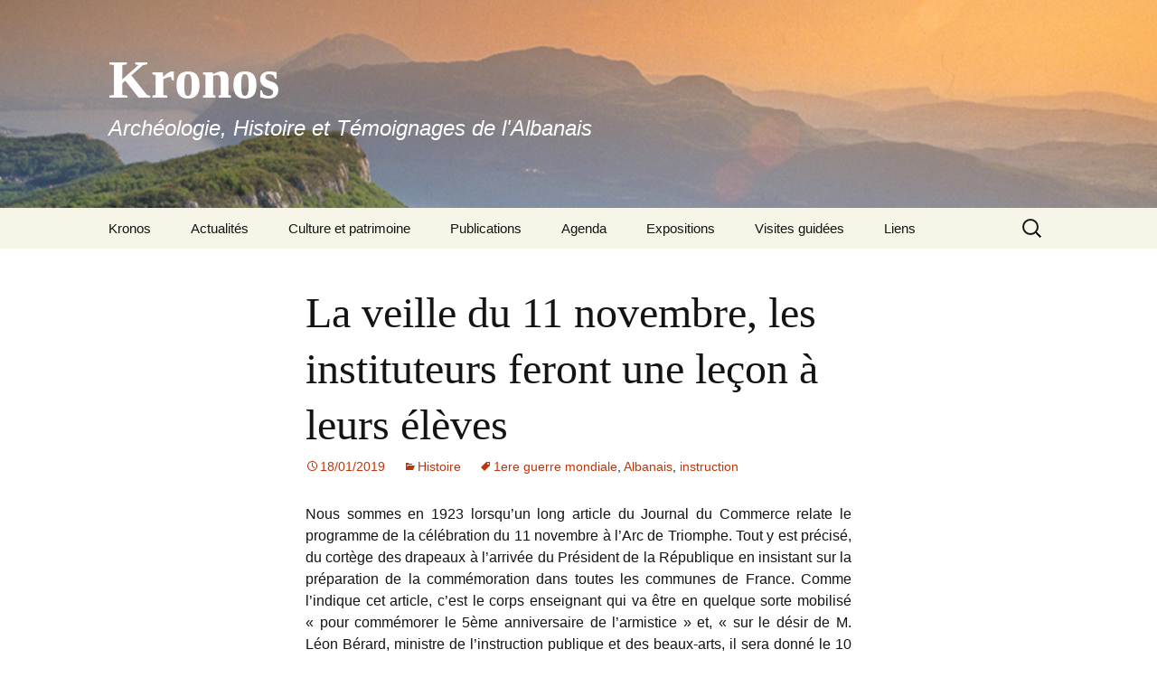

--- FILE ---
content_type: text/html; charset=UTF-8
request_url: https://www.kronos-albanais.org/la-veille-du-11-novembre-les-instituteurs-feront-une-lecon-a-leurs-eleves/
body_size: 11888
content:
<!DOCTYPE html>
<html lang="fr-FR">
<head>
	<meta charset="UTF-8">
	<meta name="viewport" content="width=device-width, initial-scale=1.0">
	<title>La veille du 11 novembre, les instituteurs feront une leçon à leurs élèves | Kronos</title>
	<link rel="profile" href="https://gmpg.org/xfn/11">
	<link rel="pingback" href="https://www.kronos-albanais.org/xmlrpc.php">
	<meta name='robots' content='max-image-preview:large' />
<link rel="alternate" type="application/rss+xml" title="Kronos &raquo; Flux" href="https://www.kronos-albanais.org/feed/" />
<link rel="alternate" type="application/rss+xml" title="Kronos &raquo; Flux des commentaires" href="https://www.kronos-albanais.org/comments/feed/" />
<link rel="alternate" type="application/rss+xml" title="Kronos &raquo; La veille du 11 novembre, les instituteurs feront une leçon à leurs élèves Flux des commentaires" href="https://www.kronos-albanais.org/la-veille-du-11-novembre-les-instituteurs-feront-une-lecon-a-leurs-eleves/feed/" />
<link rel="alternate" title="oEmbed (JSON)" type="application/json+oembed" href="https://www.kronos-albanais.org/wp-json/oembed/1.0/embed?url=https%3A%2F%2Fwww.kronos-albanais.org%2Fla-veille-du-11-novembre-les-instituteurs-feront-une-lecon-a-leurs-eleves%2F" />
<link rel="alternate" title="oEmbed (XML)" type="text/xml+oembed" href="https://www.kronos-albanais.org/wp-json/oembed/1.0/embed?url=https%3A%2F%2Fwww.kronos-albanais.org%2Fla-veille-du-11-novembre-les-instituteurs-feront-une-lecon-a-leurs-eleves%2F&#038;format=xml" />
<style id='wp-img-auto-sizes-contain-inline-css'>
img:is([sizes=auto i],[sizes^="auto," i]){contain-intrinsic-size:3000px 1500px}
/*# sourceURL=wp-img-auto-sizes-contain-inline-css */
</style>
<style id='wp-emoji-styles-inline-css'>

	img.wp-smiley, img.emoji {
		display: inline !important;
		border: none !important;
		box-shadow: none !important;
		height: 1em !important;
		width: 1em !important;
		margin: 0 0.07em !important;
		vertical-align: -0.1em !important;
		background: none !important;
		padding: 0 !important;
	}
/*# sourceURL=wp-emoji-styles-inline-css */
</style>
<style id='wp-block-library-inline-css'>
:root{--wp-block-synced-color:#7a00df;--wp-block-synced-color--rgb:122,0,223;--wp-bound-block-color:var(--wp-block-synced-color);--wp-editor-canvas-background:#ddd;--wp-admin-theme-color:#007cba;--wp-admin-theme-color--rgb:0,124,186;--wp-admin-theme-color-darker-10:#006ba1;--wp-admin-theme-color-darker-10--rgb:0,107,160.5;--wp-admin-theme-color-darker-20:#005a87;--wp-admin-theme-color-darker-20--rgb:0,90,135;--wp-admin-border-width-focus:2px}@media (min-resolution:192dpi){:root{--wp-admin-border-width-focus:1.5px}}.wp-element-button{cursor:pointer}:root .has-very-light-gray-background-color{background-color:#eee}:root .has-very-dark-gray-background-color{background-color:#313131}:root .has-very-light-gray-color{color:#eee}:root .has-very-dark-gray-color{color:#313131}:root .has-vivid-green-cyan-to-vivid-cyan-blue-gradient-background{background:linear-gradient(135deg,#00d084,#0693e3)}:root .has-purple-crush-gradient-background{background:linear-gradient(135deg,#34e2e4,#4721fb 50%,#ab1dfe)}:root .has-hazy-dawn-gradient-background{background:linear-gradient(135deg,#faaca8,#dad0ec)}:root .has-subdued-olive-gradient-background{background:linear-gradient(135deg,#fafae1,#67a671)}:root .has-atomic-cream-gradient-background{background:linear-gradient(135deg,#fdd79a,#004a59)}:root .has-nightshade-gradient-background{background:linear-gradient(135deg,#330968,#31cdcf)}:root .has-midnight-gradient-background{background:linear-gradient(135deg,#020381,#2874fc)}:root{--wp--preset--font-size--normal:16px;--wp--preset--font-size--huge:42px}.has-regular-font-size{font-size:1em}.has-larger-font-size{font-size:2.625em}.has-normal-font-size{font-size:var(--wp--preset--font-size--normal)}.has-huge-font-size{font-size:var(--wp--preset--font-size--huge)}.has-text-align-center{text-align:center}.has-text-align-left{text-align:left}.has-text-align-right{text-align:right}.has-fit-text{white-space:nowrap!important}#end-resizable-editor-section{display:none}.aligncenter{clear:both}.items-justified-left{justify-content:flex-start}.items-justified-center{justify-content:center}.items-justified-right{justify-content:flex-end}.items-justified-space-between{justify-content:space-between}.screen-reader-text{border:0;clip-path:inset(50%);height:1px;margin:-1px;overflow:hidden;padding:0;position:absolute;width:1px;word-wrap:normal!important}.screen-reader-text:focus{background-color:#ddd;clip-path:none;color:#444;display:block;font-size:1em;height:auto;left:5px;line-height:normal;padding:15px 23px 14px;text-decoration:none;top:5px;width:auto;z-index:100000}html :where(.has-border-color){border-style:solid}html :where([style*=border-top-color]){border-top-style:solid}html :where([style*=border-right-color]){border-right-style:solid}html :where([style*=border-bottom-color]){border-bottom-style:solid}html :where([style*=border-left-color]){border-left-style:solid}html :where([style*=border-width]){border-style:solid}html :where([style*=border-top-width]){border-top-style:solid}html :where([style*=border-right-width]){border-right-style:solid}html :where([style*=border-bottom-width]){border-bottom-style:solid}html :where([style*=border-left-width]){border-left-style:solid}html :where(img[class*=wp-image-]){height:auto;max-width:100%}:where(figure){margin:0 0 1em}html :where(.is-position-sticky){--wp-admin--admin-bar--position-offset:var(--wp-admin--admin-bar--height,0px)}@media screen and (max-width:600px){html :where(.is-position-sticky){--wp-admin--admin-bar--position-offset:0px}}

/*# sourceURL=wp-block-library-inline-css */
</style><style id='global-styles-inline-css'>
:root{--wp--preset--aspect-ratio--square: 1;--wp--preset--aspect-ratio--4-3: 4/3;--wp--preset--aspect-ratio--3-4: 3/4;--wp--preset--aspect-ratio--3-2: 3/2;--wp--preset--aspect-ratio--2-3: 2/3;--wp--preset--aspect-ratio--16-9: 16/9;--wp--preset--aspect-ratio--9-16: 9/16;--wp--preset--color--black: #000000;--wp--preset--color--cyan-bluish-gray: #abb8c3;--wp--preset--color--white: #fff;--wp--preset--color--pale-pink: #f78da7;--wp--preset--color--vivid-red: #cf2e2e;--wp--preset--color--luminous-vivid-orange: #ff6900;--wp--preset--color--luminous-vivid-amber: #fcb900;--wp--preset--color--light-green-cyan: #7bdcb5;--wp--preset--color--vivid-green-cyan: #00d084;--wp--preset--color--pale-cyan-blue: #8ed1fc;--wp--preset--color--vivid-cyan-blue: #0693e3;--wp--preset--color--vivid-purple: #9b51e0;--wp--preset--color--dark-gray: #141412;--wp--preset--color--red: #bc360a;--wp--preset--color--medium-orange: #db572f;--wp--preset--color--light-orange: #ea9629;--wp--preset--color--yellow: #fbca3c;--wp--preset--color--dark-brown: #220e10;--wp--preset--color--medium-brown: #722d19;--wp--preset--color--light-brown: #eadaa6;--wp--preset--color--beige: #e8e5ce;--wp--preset--color--off-white: #f7f5e7;--wp--preset--gradient--vivid-cyan-blue-to-vivid-purple: linear-gradient(135deg,rgb(6,147,227) 0%,rgb(155,81,224) 100%);--wp--preset--gradient--light-green-cyan-to-vivid-green-cyan: linear-gradient(135deg,rgb(122,220,180) 0%,rgb(0,208,130) 100%);--wp--preset--gradient--luminous-vivid-amber-to-luminous-vivid-orange: linear-gradient(135deg,rgb(252,185,0) 0%,rgb(255,105,0) 100%);--wp--preset--gradient--luminous-vivid-orange-to-vivid-red: linear-gradient(135deg,rgb(255,105,0) 0%,rgb(207,46,46) 100%);--wp--preset--gradient--very-light-gray-to-cyan-bluish-gray: linear-gradient(135deg,rgb(238,238,238) 0%,rgb(169,184,195) 100%);--wp--preset--gradient--cool-to-warm-spectrum: linear-gradient(135deg,rgb(74,234,220) 0%,rgb(151,120,209) 20%,rgb(207,42,186) 40%,rgb(238,44,130) 60%,rgb(251,105,98) 80%,rgb(254,248,76) 100%);--wp--preset--gradient--blush-light-purple: linear-gradient(135deg,rgb(255,206,236) 0%,rgb(152,150,240) 100%);--wp--preset--gradient--blush-bordeaux: linear-gradient(135deg,rgb(254,205,165) 0%,rgb(254,45,45) 50%,rgb(107,0,62) 100%);--wp--preset--gradient--luminous-dusk: linear-gradient(135deg,rgb(255,203,112) 0%,rgb(199,81,192) 50%,rgb(65,88,208) 100%);--wp--preset--gradient--pale-ocean: linear-gradient(135deg,rgb(255,245,203) 0%,rgb(182,227,212) 50%,rgb(51,167,181) 100%);--wp--preset--gradient--electric-grass: linear-gradient(135deg,rgb(202,248,128) 0%,rgb(113,206,126) 100%);--wp--preset--gradient--midnight: linear-gradient(135deg,rgb(2,3,129) 0%,rgb(40,116,252) 100%);--wp--preset--gradient--autumn-brown: linear-gradient(135deg, rgba(226,45,15,1) 0%, rgba(158,25,13,1) 100%);--wp--preset--gradient--sunset-yellow: linear-gradient(135deg, rgba(233,139,41,1) 0%, rgba(238,179,95,1) 100%);--wp--preset--gradient--light-sky: linear-gradient(135deg,rgba(228,228,228,1.0) 0%,rgba(208,225,252,1.0) 100%);--wp--preset--gradient--dark-sky: linear-gradient(135deg,rgba(0,0,0,1.0) 0%,rgba(56,61,69,1.0) 100%);--wp--preset--font-size--small: 13px;--wp--preset--font-size--medium: 20px;--wp--preset--font-size--large: 36px;--wp--preset--font-size--x-large: 42px;--wp--preset--spacing--20: 0.44rem;--wp--preset--spacing--30: 0.67rem;--wp--preset--spacing--40: 1rem;--wp--preset--spacing--50: 1.5rem;--wp--preset--spacing--60: 2.25rem;--wp--preset--spacing--70: 3.38rem;--wp--preset--spacing--80: 5.06rem;--wp--preset--shadow--natural: 6px 6px 9px rgba(0, 0, 0, 0.2);--wp--preset--shadow--deep: 12px 12px 50px rgba(0, 0, 0, 0.4);--wp--preset--shadow--sharp: 6px 6px 0px rgba(0, 0, 0, 0.2);--wp--preset--shadow--outlined: 6px 6px 0px -3px rgb(255, 255, 255), 6px 6px rgb(0, 0, 0);--wp--preset--shadow--crisp: 6px 6px 0px rgb(0, 0, 0);}:where(.is-layout-flex){gap: 0.5em;}:where(.is-layout-grid){gap: 0.5em;}body .is-layout-flex{display: flex;}.is-layout-flex{flex-wrap: wrap;align-items: center;}.is-layout-flex > :is(*, div){margin: 0;}body .is-layout-grid{display: grid;}.is-layout-grid > :is(*, div){margin: 0;}:where(.wp-block-columns.is-layout-flex){gap: 2em;}:where(.wp-block-columns.is-layout-grid){gap: 2em;}:where(.wp-block-post-template.is-layout-flex){gap: 1.25em;}:where(.wp-block-post-template.is-layout-grid){gap: 1.25em;}.has-black-color{color: var(--wp--preset--color--black) !important;}.has-cyan-bluish-gray-color{color: var(--wp--preset--color--cyan-bluish-gray) !important;}.has-white-color{color: var(--wp--preset--color--white) !important;}.has-pale-pink-color{color: var(--wp--preset--color--pale-pink) !important;}.has-vivid-red-color{color: var(--wp--preset--color--vivid-red) !important;}.has-luminous-vivid-orange-color{color: var(--wp--preset--color--luminous-vivid-orange) !important;}.has-luminous-vivid-amber-color{color: var(--wp--preset--color--luminous-vivid-amber) !important;}.has-light-green-cyan-color{color: var(--wp--preset--color--light-green-cyan) !important;}.has-vivid-green-cyan-color{color: var(--wp--preset--color--vivid-green-cyan) !important;}.has-pale-cyan-blue-color{color: var(--wp--preset--color--pale-cyan-blue) !important;}.has-vivid-cyan-blue-color{color: var(--wp--preset--color--vivid-cyan-blue) !important;}.has-vivid-purple-color{color: var(--wp--preset--color--vivid-purple) !important;}.has-black-background-color{background-color: var(--wp--preset--color--black) !important;}.has-cyan-bluish-gray-background-color{background-color: var(--wp--preset--color--cyan-bluish-gray) !important;}.has-white-background-color{background-color: var(--wp--preset--color--white) !important;}.has-pale-pink-background-color{background-color: var(--wp--preset--color--pale-pink) !important;}.has-vivid-red-background-color{background-color: var(--wp--preset--color--vivid-red) !important;}.has-luminous-vivid-orange-background-color{background-color: var(--wp--preset--color--luminous-vivid-orange) !important;}.has-luminous-vivid-amber-background-color{background-color: var(--wp--preset--color--luminous-vivid-amber) !important;}.has-light-green-cyan-background-color{background-color: var(--wp--preset--color--light-green-cyan) !important;}.has-vivid-green-cyan-background-color{background-color: var(--wp--preset--color--vivid-green-cyan) !important;}.has-pale-cyan-blue-background-color{background-color: var(--wp--preset--color--pale-cyan-blue) !important;}.has-vivid-cyan-blue-background-color{background-color: var(--wp--preset--color--vivid-cyan-blue) !important;}.has-vivid-purple-background-color{background-color: var(--wp--preset--color--vivid-purple) !important;}.has-black-border-color{border-color: var(--wp--preset--color--black) !important;}.has-cyan-bluish-gray-border-color{border-color: var(--wp--preset--color--cyan-bluish-gray) !important;}.has-white-border-color{border-color: var(--wp--preset--color--white) !important;}.has-pale-pink-border-color{border-color: var(--wp--preset--color--pale-pink) !important;}.has-vivid-red-border-color{border-color: var(--wp--preset--color--vivid-red) !important;}.has-luminous-vivid-orange-border-color{border-color: var(--wp--preset--color--luminous-vivid-orange) !important;}.has-luminous-vivid-amber-border-color{border-color: var(--wp--preset--color--luminous-vivid-amber) !important;}.has-light-green-cyan-border-color{border-color: var(--wp--preset--color--light-green-cyan) !important;}.has-vivid-green-cyan-border-color{border-color: var(--wp--preset--color--vivid-green-cyan) !important;}.has-pale-cyan-blue-border-color{border-color: var(--wp--preset--color--pale-cyan-blue) !important;}.has-vivid-cyan-blue-border-color{border-color: var(--wp--preset--color--vivid-cyan-blue) !important;}.has-vivid-purple-border-color{border-color: var(--wp--preset--color--vivid-purple) !important;}.has-vivid-cyan-blue-to-vivid-purple-gradient-background{background: var(--wp--preset--gradient--vivid-cyan-blue-to-vivid-purple) !important;}.has-light-green-cyan-to-vivid-green-cyan-gradient-background{background: var(--wp--preset--gradient--light-green-cyan-to-vivid-green-cyan) !important;}.has-luminous-vivid-amber-to-luminous-vivid-orange-gradient-background{background: var(--wp--preset--gradient--luminous-vivid-amber-to-luminous-vivid-orange) !important;}.has-luminous-vivid-orange-to-vivid-red-gradient-background{background: var(--wp--preset--gradient--luminous-vivid-orange-to-vivid-red) !important;}.has-very-light-gray-to-cyan-bluish-gray-gradient-background{background: var(--wp--preset--gradient--very-light-gray-to-cyan-bluish-gray) !important;}.has-cool-to-warm-spectrum-gradient-background{background: var(--wp--preset--gradient--cool-to-warm-spectrum) !important;}.has-blush-light-purple-gradient-background{background: var(--wp--preset--gradient--blush-light-purple) !important;}.has-blush-bordeaux-gradient-background{background: var(--wp--preset--gradient--blush-bordeaux) !important;}.has-luminous-dusk-gradient-background{background: var(--wp--preset--gradient--luminous-dusk) !important;}.has-pale-ocean-gradient-background{background: var(--wp--preset--gradient--pale-ocean) !important;}.has-electric-grass-gradient-background{background: var(--wp--preset--gradient--electric-grass) !important;}.has-midnight-gradient-background{background: var(--wp--preset--gradient--midnight) !important;}.has-small-font-size{font-size: var(--wp--preset--font-size--small) !important;}.has-medium-font-size{font-size: var(--wp--preset--font-size--medium) !important;}.has-large-font-size{font-size: var(--wp--preset--font-size--large) !important;}.has-x-large-font-size{font-size: var(--wp--preset--font-size--x-large) !important;}
/*# sourceURL=global-styles-inline-css */
</style>

<style id='classic-theme-styles-inline-css'>
/*! This file is auto-generated */
.wp-block-button__link{color:#fff;background-color:#32373c;border-radius:9999px;box-shadow:none;text-decoration:none;padding:calc(.667em + 2px) calc(1.333em + 2px);font-size:1.125em}.wp-block-file__button{background:#32373c;color:#fff;text-decoration:none}
/*# sourceURL=/wp-includes/css/classic-themes.min.css */
</style>
<link rel='stylesheet' id='genericons-css' href='https://www.kronos-albanais.org/wp-content/themes/twentythirteen/genericons/genericons.css?ver=20251101' media='all' />
<link rel='stylesheet' id='twentythirteen-style-css' href='https://www.kronos-albanais.org/wp-content/themes/twentythirteen-child/style.css?ver=20251202' media='all' />
<link rel='stylesheet' id='twentythirteen-block-style-css' href='https://www.kronos-albanais.org/wp-content/themes/twentythirteen/css/blocks.css?ver=20240520' media='all' />
<script src="https://www.kronos-albanais.org/wp-includes/js/jquery/jquery.min.js?ver=3.7.1" id="jquery-core-js"></script>
<script src="https://www.kronos-albanais.org/wp-includes/js/jquery/jquery-migrate.min.js?ver=3.4.1" id="jquery-migrate-js"></script>
<script src="https://www.kronos-albanais.org/wp-content/themes/twentythirteen/js/functions.js?ver=20250727" id="twentythirteen-script-js" defer data-wp-strategy="defer"></script>
<link rel="https://api.w.org/" href="https://www.kronos-albanais.org/wp-json/" /><link rel="alternate" title="JSON" type="application/json" href="https://www.kronos-albanais.org/wp-json/wp/v2/posts/1422" /><link rel="EditURI" type="application/rsd+xml" title="RSD" href="https://www.kronos-albanais.org/xmlrpc.php?rsd" />
<meta name="generator" content="WordPress 6.9" />
<link rel="canonical" href="https://www.kronos-albanais.org/la-veille-du-11-novembre-les-instituteurs-feront-une-lecon-a-leurs-eleves/" />
<link rel='shortlink' href='https://www.kronos-albanais.org/?p=1422' />
	<style type="text/css" id="twentythirteen-header-css">
		.site-header {
		background: url(https://www.kronos-albanais.org/wp-content/uploads/kronos_1_1.jpg) no-repeat scroll top;
		background-size: 1600px auto;
	}
	@media (max-width: 767px) {
		.site-header {
			background-size: 768px auto;
		}
	}
	@media (max-width: 359px) {
		.site-header {
			background-size: 360px auto;
		}
	}
				.site-title,
		.site-description {
			color: #ffffff;
		}
		</style>
	<link rel="icon" href="https://www.kronos-albanais.org/wp-content/uploads/favicon.ico" sizes="32x32" />
<link rel="icon" href="https://www.kronos-albanais.org/wp-content/uploads/favicon.ico" sizes="192x192" />
<link rel="apple-touch-icon" href="https://www.kronos-albanais.org/wp-content/uploads/favicon.ico" />
<meta name="msapplication-TileImage" content="https://www.kronos-albanais.org/wp-content/uploads/favicon.ico" />
</head>

<body class="wp-singular post-template-default single single-post postid-1422 single-format-standard wp-embed-responsive wp-theme-twentythirteen wp-child-theme-twentythirteen-child single-author">
		<div id="page" class="hfeed site">
		<a class="screen-reader-text skip-link" href="#content">
			Aller au contenu		</a>
		<header id="masthead" class="site-header">
						<a class="home-link" href="https://www.kronos-albanais.org/" rel="home" >
									<h1 class="site-title">Kronos</h1>
													<h2 class="site-description">Archéologie, Histoire et Témoignages de l&#039;Albanais</h2>
							</a>

			<div id="navbar" class="navbar">
				<nav id="site-navigation" class="navigation main-navigation">
					<button class="menu-toggle">Menu</button>
					<div class="menu-menu-container"><ul id="primary-menu" class="nav-menu"><li id="menu-item-70" class="menu-item menu-item-type-post_type menu-item-object-page menu-item-home menu-item-has-children menu-item-70"><a href="https://www.kronos-albanais.org/">Kronos</a>
<ul class="sub-menu">
	<li id="menu-item-72" class="menu-item menu-item-type-post_type menu-item-object-page menu-item-72"><a href="https://www.kronos-albanais.org/kronos/nous-contacter/">Nous contacter</a></li>
	<li id="menu-item-73" class="menu-item menu-item-type-post_type menu-item-object-page menu-item-73"><a href="https://www.kronos-albanais.org/kronos/adherer/">Adhérer</a></li>
</ul>
</li>
<li id="menu-item-78" class="menu-item menu-item-type-taxonomy menu-item-object-category menu-item-78"><a href="https://www.kronos-albanais.org/category/actualites/">Actualités</a></li>
<li id="menu-item-75" class="menu-item menu-item-type-post_type menu-item-object-page menu-item-75"><a href="https://www.kronos-albanais.org/culture-et-patrimoine/">Culture et patrimoine</a></li>
<li id="menu-item-76" class="menu-item menu-item-type-post_type menu-item-object-page menu-item-has-children menu-item-76"><a href="https://www.kronos-albanais.org/publications/">Publications</a>
<ul class="sub-menu">
	<li id="menu-item-155" class="menu-item menu-item-type-post_type menu-item-object-page menu-item-155"><a href="https://www.kronos-albanais.org/publications/ouvrages/">Ouvrages</a></li>
	<li id="menu-item-143" class="menu-item menu-item-type-post_type menu-item-object-page menu-item-143"><a href="https://www.kronos-albanais.org/publications/revues/">Revues</a></li>
</ul>
</li>
<li id="menu-item-410" class="menu-item menu-item-type-taxonomy menu-item-object-category menu-item-410"><a href="https://www.kronos-albanais.org/category/agenda/">Agenda</a></li>
<li id="menu-item-1715" class="menu-item menu-item-type-post_type menu-item-object-page menu-item-has-children menu-item-1715"><a href="https://www.kronos-albanais.org/expositions/">Expositions</a>
<ul class="sub-menu">
	<li id="menu-item-201" class="menu-item menu-item-type-post_type menu-item-object-page menu-item-201"><a href="https://www.kronos-albanais.org/expositions/se-souvenir-ensemble-lexposition/">Se souvenir ensemble : l’exposition</a></li>
	<li id="menu-item-1714" class="menu-item menu-item-type-post_type menu-item-object-page menu-item-1714"><a href="https://www.kronos-albanais.org/expositions/autres-expositions/">Autres expositions</a></li>
</ul>
</li>
<li id="menu-item-3122" class="menu-item menu-item-type-post_type menu-item-object-page menu-item-3122"><a href="https://www.kronos-albanais.org/visites-guidees/">Visites guidées</a></li>
<li id="menu-item-77" class="menu-item menu-item-type-post_type menu-item-object-page menu-item-77"><a href="https://www.kronos-albanais.org/liens/">Liens</a></li>
</ul></div>					<form role="search" method="get" class="search-form" action="https://www.kronos-albanais.org/">
				<label>
					<span class="screen-reader-text">Rechercher :</span>
					<input type="search" class="search-field" placeholder="Rechercher…" value="" name="s" />
				</label>
				<input type="submit" class="search-submit" value="Rechercher" />
			</form>				</nav><!-- #site-navigation -->
			</div><!-- #navbar -->
		</header><!-- #masthead -->

		<div id="main" class="site-main">

	<div id="primary" class="content-area">
		<div id="content" class="site-content" role="main">

			
				
<article id="post-1422" class="post-1422 post type-post status-publish format-standard hentry category-histoire tag-1ere-guerre-mondiale tag-albanais tag-instruction">
	<header class="entry-header">
		
				<h1 class="entry-title">La veille du 11 novembre, les instituteurs feront une leçon à leurs élèves</h1>
		
		<div class="entry-meta">
			<span class="date"><a href="https://www.kronos-albanais.org/la-veille-du-11-novembre-les-instituteurs-feront-une-lecon-a-leurs-eleves/" title="Permalien vers La veille du 11 novembre, les instituteurs feront une leçon à leurs élèves" rel="bookmark"><time class="entry-date" datetime="2019-01-18T22:12:59+01:00">18/01/2019</time></a></span><span class="categories-links"><a href="https://www.kronos-albanais.org/category/histoire/" rel="category tag">Histoire</a></span><span class="tags-links"><a href="https://www.kronos-albanais.org/tag/1ere-guerre-mondiale/" rel="tag">1ere guerre mondiale</a>, <a href="https://www.kronos-albanais.org/tag/albanais/" rel="tag">Albanais</a>, <a href="https://www.kronos-albanais.org/tag/instruction/" rel="tag">instruction</a></span><span class="author vcard"><a class="url fn n" href="https://www.kronos-albanais.org/author/kronos/" title="Afficher tous les articles par kronos" rel="author">kronos</a></span>					</div><!-- .entry-meta -->
	</header><!-- .entry-header -->

		<div class="entry-content">
		<p>Nous sommes en 1923 lorsqu&rsquo;un long article du Journal du Commerce relate le programme de la célébration du 11 novembre à l&rsquo;Arc de Triomphe. Tout y est précisé, du cortège des drapeaux à l&rsquo;arrivée du Président de la République en insistant sur la préparation de la commémoration dans toutes les communes de France. Comme l&rsquo;indique cet article, c&rsquo;est le corps enseignant qui va être en quelque sorte mobilisé « pour commémorer le 5ème anniversaire de l&rsquo;armistice » et, « sur le désir de M. Léon Bérard, ministre de l&rsquo;instruction publique et des beaux-arts, il sera donné le 10 novembre prochain, par les professeurs, instituteurs et institutrices, une brève leçon, dans tous les établissements d&rsquo;enseignement secondaire et primaire publics ».<br />
Instruire la jeunesse, transmettre le souvenir de la Grande Guerre, éduquer à la paix, telles sont les orientations que trace alors le ministre Léon Bérard. Élu en 1919 sur la liste d&rsquo;union des différentes sensibilités républicaines appelée « Concentration républicaine », Léon Bérard est alors proche des deux grandes figures politiques, Louis Barthou et surtout Aristide Briand, ardent partisan d&rsquo;une politique de paix et de coopération internationale.</p>
<figure id="attachment_1423" aria-describedby="caption-attachment-1423" style="width: 520px" class="wp-caption aligncenter"><a href="/wp-content/uploads/AristideBriand.jpg"><img fetchpriority="high" decoding="async" class="size-full wp-image-1423" src="/wp-content/uploads/AristideBriand.jpg" alt=" Aristide Briand à la tribune de la SDN à Genève (collection privée)" width="520" height="566" srcset="https://www.kronos-albanais.org/wp-content/uploads/AristideBriand.jpg 520w, https://www.kronos-albanais.org/wp-content/uploads/AristideBriand-276x300.jpg 276w" sizes="(max-width: 520px) 100vw, 520px" /></a><figcaption id="caption-attachment-1423" class="wp-caption-text"><br />Aristide Briand à la tribune de la SDN à Genève (collection privée)</figcaption></figure>
<p>Ministre dans le gouvernement de ce dernier de 1921 à 1924, Léon Bérard est resté célèbre pour l&rsquo;introduction de l&rsquo;étude du latin en 6<sup>ème</sup> et pour l&rsquo;amélioration des rémunérations des instituteurs et des professeurs. Il a en charge les Beaux-Arts et l&rsquo;Instruction publique. Instruction et non pas Éducation, l&rsquo;intitulé de son ministère n&rsquo;est pas innocent. L&rsquo;éducation reste dévolue aux familles quand instruire, c&rsquo;est-à-dire communiquer des connaissances, est la mission première de l&rsquo;école.<br />
Communiquer des connaissances pour faciliter « le devoir du souvenir… être fidèle à ceux qui tombèrent », pour cela l&rsquo;école dispose, comme l&rsquo;indique le ministre, de multiples moyens : les cérémonies, les lectures, les leçons d&rsquo;histoire ou encore les héros pour édifier la jeunesse.<br />
Élèves, instituteurs et institutrices sont toujours présents lors des inaugurations des monuments aux morts et des célébrations de l&rsquo;Armistice, à Saint-Félix, Cessens mais aussi à La Biolle comme à Albens. Encore une fois ce sont les articles parus dans le Journal du Commerce qui constituent l&rsquo;essentiel de nos sources. Nous voici fin septembre 1922 à Saint-Félix où le monument aux morts est inauguré, deux mutilés font l&rsquo;appel des noms des 32 morts de la commune et « à l&rsquo;appel de chaque nom, 32 jeunes filles… vinrent déposer au pied du monument une gerbe de fleurs en souvenir des glorieux disparus ». À La Biolle, la même année, c&rsquo;est la participation du Sporting-club qui retient l&rsquo;attention, on signale l&rsquo;excellente tenue de cette « société de jeunes gens et d&rsquo;enfants, admirablement organisée par M. Joannes Rosset et Bourbon, instituteurs ».<br />
Quand en 1924 Cessens inaugure à son tour le monument aux morts, on félicite « les organisateurs de cette patriotique cérémonie et en particulier notre dévoué instituteur M. Mainier, ceux qui ont décoré le monument, les enfants des écoles… ». On retrouve le même type de participation pour le 11 novembre 1925 à Albens avec un monument « artistement fleuri par les soins des instituteurs et institutrices ».<br />
De retour dans les classes, les maîtres et maîtresses d&rsquo;école disposent d&rsquo;ouvrages adaptés à l&rsquo;âge des enfants, remplis d&rsquo;histoires édifiantes. Parmi les succès de l&rsquo;époque on trouve l&rsquo;histoire du plus jeune poilu de France mais aussi les tribulations du jeune Peau de Pêche.</p>
<figure id="attachment_1424" aria-describedby="caption-attachment-1424" style="width: 604px" class="wp-caption aligncenter"><a href="/wp-content/uploads/LivreLecture.jpg"><img decoding="async" class="size-large wp-image-1424" src="/wp-content/uploads/LivreLecture-736x1024.jpg" alt=" Livre de lecture (collection privée)" width="604" height="840" srcset="https://www.kronos-albanais.org/wp-content/uploads/LivreLecture-736x1024.jpg 736w, https://www.kronos-albanais.org/wp-content/uploads/LivreLecture-216x300.jpg 216w, https://www.kronos-albanais.org/wp-content/uploads/LivreLecture.jpg 1049w" sizes="(max-width: 604px) 100vw, 604px" /></a><figcaption id="caption-attachment-1424" class="wp-caption-text">Livre de lecture (collection privée)</figcaption></figure>
<p>Engagé à quinze ans, Jean Corentin Carré est l&rsquo;exemple le plus fort que l&rsquo;on puisse donner aux jeunes classes nées au début de la guerre. Un court texte, agrémenté d&rsquo;une image couleur présente ainsi son parcours militaire : « Né au Faouët le 9 janvier 1900, engagé au 41ème RI le 27 avril 1915, mort au combat aérien le 18 mars 1918 ». Il est accompagné d&rsquo;un extrait d&rsquo;une lettre que le jeune poilu avait envoyée à son instituteur : « Je ne pourrais pas vivre sous le joug de l&rsquo;ennemi, c&rsquo;est pourquoi je suis soldat. Eh ! bien, ce sentiment de l&rsquo;honneur, c&rsquo;est à l&rsquo;école que je l&rsquo;ai appris est c&rsquo;est vous mon cher maître un de ceux qui me l&rsquo;ont enseigné ! Je souhaite que tous les petits écoliers comprennent les leçons qui leur sont données de la même manière que je les ai comprises. La vie en elle-même n&rsquo;est rien si elle n&rsquo;est bien remplie ». On peut imaginer toutes les leçons de « morale civique » qui furent alors données.<br />
Cette instruction passe aussi par les nombreux livres de lecture courante que proposent les bibliothèques scolaires. Les enseignants des années 20 plébiscitent alors l&rsquo;ouvrage de Gabriel Maurière, inspecteur de l&rsquo;Enseignement primaire. Comme l&rsquo;indique l&rsquo;avant-propos, c&rsquo;est l&rsquo;histoire de Peau de Pêche « jeune enfant de votre âge. Recueilli par un de ses oncles, fermier champenois, il prend peu à peu goût aux travaux des champs. La guerre vient brutalement frapper la maisonnée et la mort du fils désespère les pauvres parents qui reportent sur l&rsquo;enfant adopté le trop plein de leur affection ». Deux cent trente pages illustrées de gravures permettent d&rsquo;instiller sans cesse ce « devoir du souvenir ».</p>
<figure id="attachment_1425" aria-describedby="caption-attachment-1425" style="width: 604px" class="wp-caption aligncenter"><a href="/wp-content/uploads/LivreHistoire.jpg"><img decoding="async" class="size-large wp-image-1425" src="/wp-content/uploads/LivreHistoire-1024x631.jpg" alt="Livre dghistoire Malet/Isaac, édition 1922 (collection privée)" width="604" height="372" srcset="https://www.kronos-albanais.org/wp-content/uploads/LivreHistoire-1024x631.jpg 1024w, https://www.kronos-albanais.org/wp-content/uploads/LivreHistoire-300x185.jpg 300w, https://www.kronos-albanais.org/wp-content/uploads/LivreHistoire.jpg 1311w" sizes="(max-width: 604px) 100vw, 604px" /></a><figcaption id="caption-attachment-1425" class="wp-caption-text">Livre d&rsquo;histoire Malet/Isaac, édition 1922 (collection privée)</figcaption></figure>
<p>Quant aux élèves qui ont alors l&rsquo;opportunité de poursuivre des études au lycée, les nouveaux programmes d&rsquo;histoire élaborés en 1920 prévoient d&rsquo;aborder longuement la Grande Guerre. C&rsquo;est probablement l&rsquo;ouvrage d&rsquo;un célèbre tandem d&rsquo;historiens, Jules Isaac et Albert Malet, qu&rsquo;ils utiliseront. Une équipe brisée par la Grande Guerre avec la disparition d&rsquo;Albert Malet en 1915 sur le front d&rsquo;Artois. Blessé la même année, Jules Isaac sera toutefois en mesure de rédiger le nouveau manuel qui sortira an 1921 en gardant la double signature « Malet-Isaac ».<br />
Abondamment illustrées, les quarante pages consacrées à la guerre furent rédigées par un historien qui avait fait plus que de l&rsquo;étudier.</p>
<p style="text-align: right;">Jean-Louis Hébrard</p>
	</div><!-- .entry-content -->
	
	<footer class="entry-meta">
		
			</footer><!-- .entry-meta -->
</article><!-- #post -->
						<nav class="navigation post-navigation">
		<h1 class="screen-reader-text">
			Navigation des articles		</h1>
		<div class="nav-links">

			<a href="https://www.kronos-albanais.org/dans-lalbanais-les-familles-rapatrient-les-corps-recherchent-leurs-disparus/" rel="prev"><span class="meta-nav">&larr;</span> Dans l&rsquo;Albanais, les familles rapatrient les corps, recherchent leurs disparus</a>			<a href="https://www.kronos-albanais.org/conference-par-le-peintre-wang-zhiping-et-visite-commentee-de-lespace-patrimoine/" rel="next">Conférence par le peintre WANG Zhiping et visite commentée de l&rsquo;espace patrimoine <span class="meta-nav">&rarr;</span></a>
		</div><!-- .nav-links -->
	</nav><!-- .navigation -->
						
<div id="comments" class="comments-area">

	
		<div id="respond" class="comment-respond">
		<h3 id="reply-title" class="comment-reply-title">Laisser un commentaire <small><a rel="nofollow" id="cancel-comment-reply-link" href="/la-veille-du-11-novembre-les-instituteurs-feront-une-lecon-a-leurs-eleves/#respond" style="display:none;">Annuler la réponse</a></small></h3><form action="https://www.kronos-albanais.org/wp-comments-post.php" method="post" id="commentform" class="comment-form"><p class="comment-notes"><span id="email-notes">Votre adresse e-mail ne sera pas publiée.</span> <span class="required-field-message">Les champs obligatoires sont indiqués avec <span class="required">*</span></span></p><p class="comment-form-comment"><label for="comment">Commentaire <span class="required">*</span></label> <textarea id="comment" name="comment" cols="45" rows="8" maxlength="65525" required></textarea></p><p class="comment-form-author"><label for="author">Nom <span class="required">*</span></label> <input id="author" name="author" type="text" value="" size="30" maxlength="245" autocomplete="name" required /></p>
<p class="comment-form-email"><label for="email">E-mail <span class="required">*</span></label> <input id="email" name="email" type="email" value="" size="30" maxlength="100" aria-describedby="email-notes" autocomplete="email" required /></p>
<p class="comment-form-url"><label for="url">Site web</label> <input id="url" name="url" type="url" value="" size="30" maxlength="200" autocomplete="url" /></p>
<p class="comment-form-cookies-consent"><input id="wp-comment-cookies-consent" name="wp-comment-cookies-consent" type="checkbox" value="yes" /> <label for="wp-comment-cookies-consent">Enregistrer mon nom, mon e-mail et mon site dans le navigateur pour mon prochain commentaire.</label></p>
<p class="form-submit"><input name="submit" type="submit" id="submit" class="submit" value="Laisser un commentaire" /> <input type='hidden' name='comment_post_ID' value='1422' id='comment_post_ID' />
<input type='hidden' name='comment_parent' id='comment_parent' value='0' />
</p></form>	</div><!-- #respond -->
	
</div><!-- #comments -->

			
		</div><!-- #content -->
	</div><!-- #primary -->


		</div><!-- #main -->
		<footer id="colophon" class="site-footer" role="contentinfo">
				<div id="secondary" class="sidebar-container" role="complementary">
		<div class="widget-area">
			<aside id="search-2" class="widget widget_search"><form role="search" method="get" class="search-form" action="https://www.kronos-albanais.org/">
				<label>
					<span class="screen-reader-text">Rechercher :</span>
					<input type="search" class="search-field" placeholder="Rechercher…" value="" name="s" />
				</label>
				<input type="submit" class="search-submit" value="Rechercher" />
			</form></aside>
		<aside id="recent-posts-2" class="widget widget_recent_entries">
		<h3 class="widget-title">Articles récents</h3><nav aria-label="Articles récents">
		<ul>
											<li>
					<a href="https://www.kronos-albanais.org/antiquites-gallo-romaines-du-canton-dalbens/">Antiquités gallo-romaines du canton d&rsquo;Albens</a>
											<span class="post-date">18/12/2025</span>
									</li>
											<li>
					<a href="https://www.kronos-albanais.org/prochaine-reunion-lundi-3-octobre/">Prochaine réunion : lundi 2 février</a>
											<span class="post-date">02/11/2025</span>
									</li>
											<li>
					<a href="https://www.kronos-albanais.org/les-premiers-temps-du-christianisme-dans-lalbanais/">Les premiers temps du christianisme dans l&rsquo;Albanais</a>
											<span class="post-date">21/10/2025</span>
									</li>
											<li>
					<a href="https://www.kronos-albanais.org/jep-promenade-patrimoniale-du-dimanche-21-09-2025/">JEP &#8211; promenade patrimoniale du dimanche 21/09/2025</a>
											<span class="post-date">01/10/2025</span>
									</li>
					</ul>

		</nav></aside>		</div><!-- .widget-area -->
	</div><!-- #secondary -->

			<div class="site-info">
								<a href="http://wordpress.org/" title="Semantic Personal Publishing Platform">Fièrement propulsé par WordPress</a>
			</div><!-- .site-info -->
		</footer><!-- #colophon -->
	</div><!-- #page -->

	<script type="speculationrules">
{"prefetch":[{"source":"document","where":{"and":[{"href_matches":"/*"},{"not":{"href_matches":["/wp-*.php","/wp-admin/*","/wp-content/uploads/*","/wp-content/*","/wp-content/plugins/*","/wp-content/themes/twentythirteen-child/*","/wp-content/themes/twentythirteen/*","/*\\?(.+)"]}},{"not":{"selector_matches":"a[rel~=\"nofollow\"]"}},{"not":{"selector_matches":".no-prefetch, .no-prefetch a"}}]},"eagerness":"conservative"}]}
</script>
<script src="https://www.kronos-albanais.org/wp-includes/js/comment-reply.min.js?ver=6.9" id="comment-reply-js" async data-wp-strategy="async" fetchpriority="low"></script>
<script src="https://www.kronos-albanais.org/wp-includes/js/imagesloaded.min.js?ver=5.0.0" id="imagesloaded-js"></script>
<script src="https://www.kronos-albanais.org/wp-includes/js/masonry.min.js?ver=4.2.2" id="masonry-js"></script>
<script src="https://www.kronos-albanais.org/wp-includes/js/jquery/jquery.masonry.min.js?ver=3.1.2b" id="jquery-masonry-js"></script>
<script id="wp-emoji-settings" type="application/json">
{"baseUrl":"https://s.w.org/images/core/emoji/17.0.2/72x72/","ext":".png","svgUrl":"https://s.w.org/images/core/emoji/17.0.2/svg/","svgExt":".svg","source":{"concatemoji":"https://www.kronos-albanais.org/wp-includes/js/wp-emoji-release.min.js?ver=6.9"}}
</script>
<script type="module">
/*! This file is auto-generated */
const a=JSON.parse(document.getElementById("wp-emoji-settings").textContent),o=(window._wpemojiSettings=a,"wpEmojiSettingsSupports"),s=["flag","emoji"];function i(e){try{var t={supportTests:e,timestamp:(new Date).valueOf()};sessionStorage.setItem(o,JSON.stringify(t))}catch(e){}}function c(e,t,n){e.clearRect(0,0,e.canvas.width,e.canvas.height),e.fillText(t,0,0);t=new Uint32Array(e.getImageData(0,0,e.canvas.width,e.canvas.height).data);e.clearRect(0,0,e.canvas.width,e.canvas.height),e.fillText(n,0,0);const a=new Uint32Array(e.getImageData(0,0,e.canvas.width,e.canvas.height).data);return t.every((e,t)=>e===a[t])}function p(e,t){e.clearRect(0,0,e.canvas.width,e.canvas.height),e.fillText(t,0,0);var n=e.getImageData(16,16,1,1);for(let e=0;e<n.data.length;e++)if(0!==n.data[e])return!1;return!0}function u(e,t,n,a){switch(t){case"flag":return n(e,"\ud83c\udff3\ufe0f\u200d\u26a7\ufe0f","\ud83c\udff3\ufe0f\u200b\u26a7\ufe0f")?!1:!n(e,"\ud83c\udde8\ud83c\uddf6","\ud83c\udde8\u200b\ud83c\uddf6")&&!n(e,"\ud83c\udff4\udb40\udc67\udb40\udc62\udb40\udc65\udb40\udc6e\udb40\udc67\udb40\udc7f","\ud83c\udff4\u200b\udb40\udc67\u200b\udb40\udc62\u200b\udb40\udc65\u200b\udb40\udc6e\u200b\udb40\udc67\u200b\udb40\udc7f");case"emoji":return!a(e,"\ud83e\u1fac8")}return!1}function f(e,t,n,a){let r;const o=(r="undefined"!=typeof WorkerGlobalScope&&self instanceof WorkerGlobalScope?new OffscreenCanvas(300,150):document.createElement("canvas")).getContext("2d",{willReadFrequently:!0}),s=(o.textBaseline="top",o.font="600 32px Arial",{});return e.forEach(e=>{s[e]=t(o,e,n,a)}),s}function r(e){var t=document.createElement("script");t.src=e,t.defer=!0,document.head.appendChild(t)}a.supports={everything:!0,everythingExceptFlag:!0},new Promise(t=>{let n=function(){try{var e=JSON.parse(sessionStorage.getItem(o));if("object"==typeof e&&"number"==typeof e.timestamp&&(new Date).valueOf()<e.timestamp+604800&&"object"==typeof e.supportTests)return e.supportTests}catch(e){}return null}();if(!n){if("undefined"!=typeof Worker&&"undefined"!=typeof OffscreenCanvas&&"undefined"!=typeof URL&&URL.createObjectURL&&"undefined"!=typeof Blob)try{var e="postMessage("+f.toString()+"("+[JSON.stringify(s),u.toString(),c.toString(),p.toString()].join(",")+"));",a=new Blob([e],{type:"text/javascript"});const r=new Worker(URL.createObjectURL(a),{name:"wpTestEmojiSupports"});return void(r.onmessage=e=>{i(n=e.data),r.terminate(),t(n)})}catch(e){}i(n=f(s,u,c,p))}t(n)}).then(e=>{for(const n in e)a.supports[n]=e[n],a.supports.everything=a.supports.everything&&a.supports[n],"flag"!==n&&(a.supports.everythingExceptFlag=a.supports.everythingExceptFlag&&a.supports[n]);var t;a.supports.everythingExceptFlag=a.supports.everythingExceptFlag&&!a.supports.flag,a.supports.everything||((t=a.source||{}).concatemoji?r(t.concatemoji):t.wpemoji&&t.twemoji&&(r(t.twemoji),r(t.wpemoji)))});
//# sourceURL=https://www.kronos-albanais.org/wp-includes/js/wp-emoji-loader.min.js
</script>
</body>
</html>


--- FILE ---
content_type: text/css
request_url: https://www.kronos-albanais.org/wp-content/themes/twentythirteen-child/style.css?ver=20251202
body_size: 162
content:
/*
 Theme Name:   Twenty Thirteen Child
 Template:     twentythirteen
 Version:      0.0
 Author:       mit
*/

@import url("../twentythirteen/style.css");

.entry-content { text-align:justify; }
